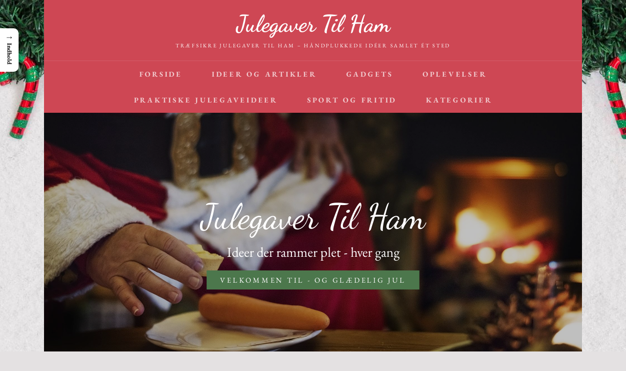

--- FILE ---
content_type: text/html; charset=UTF-8
request_url: https://julegavertilham.dk/
body_size: 14025
content:
<!DOCTYPE html>
<html lang="da-DK">
<head>
<meta charset="UTF-8">
<meta name="viewport" content="width=device-width, initial-scale=1">
<link rel="profile" href="https://gmpg.org/xfn/11">

<meta name='robots' content='index, follow, max-image-preview:large, max-snippet:-1, max-video-preview:-1' />

	<!-- This site is optimized with the Yoast SEO plugin v26.8 - https://yoast.com/product/yoast-seo-wordpress/ -->
	<title>Julegaver til Ham - Træfsikre, håndplukkede julegaveidéer</title>
	<meta name="description" content="Træfsikre julegaver til ham - håndplukkede idéer samlet ét sted. Find den perfekte gave til kæreste, mand og far: personlige gaver, gadgets og oplevelser." />
	<link rel="canonical" href="https://julegavertilham.dk/" />
	<link rel="next" href="https://julegavertilham.dk/page/2/" />
	<meta property="og:locale" content="da_DK" />
	<meta property="og:type" content="website" />
	<meta property="og:title" content="Julegaver til Ham" />
	<meta property="og:description" content="Træfsikre julegaver til ham - håndplukkede idéer samlet ét sted. Find den perfekte gave til kæreste, mand og far: personlige gaver, gadgets og oplevelser." />
	<meta property="og:url" content="https://julegavertilham.dk/" />
	<meta property="og:site_name" content="Julegaver til Ham" />
	<meta name="twitter:card" content="summary_large_image" />
	<script type="application/ld+json" class="yoast-schema-graph">{"@context":"https://schema.org","@graph":[{"@type":"CollectionPage","@id":"https://julegavertilham.dk/","url":"https://julegavertilham.dk/","name":"Julegaver til Ham - Træfsikre, håndplukkede julegaveidéer","isPartOf":{"@id":"https://julegavertilham.dk/#website"},"description":"Træfsikre julegaver til ham - håndplukkede idéer samlet ét sted. Find den perfekte gave til kæreste, mand og far: personlige gaver, gadgets og oplevelser.","breadcrumb":{"@id":"https://julegavertilham.dk/#breadcrumb"},"inLanguage":"da-DK"},{"@type":"BreadcrumbList","@id":"https://julegavertilham.dk/#breadcrumb","itemListElement":[{"@type":"ListItem","position":1,"name":"Julegavertilham.dk"}]},{"@type":"WebSite","@id":"https://julegavertilham.dk/#website","url":"https://julegavertilham.dk/","name":"Julegaver til Ham","description":"Træfsikre julegaver til ham - håndplukkede idéer samlet ét sted","potentialAction":[{"@type":"SearchAction","target":{"@type":"EntryPoint","urlTemplate":"https://julegavertilham.dk/?s={search_term_string}"},"query-input":{"@type":"PropertyValueSpecification","valueRequired":true,"valueName":"search_term_string"}}],"inLanguage":"da-DK"}]}</script>
	<!-- / Yoast SEO plugin. -->


<link rel="alternate" type="application/rss+xml" title="Julegaver til Ham &raquo; Feed" href="https://julegavertilham.dk/feed/" />
<link rel="alternate" type="application/rss+xml" title="Julegaver til Ham &raquo;-kommentar-feed" href="https://julegavertilham.dk/comments/feed/" />
<style id='wp-img-auto-sizes-contain-inline-css' type='text/css'>
img:is([sizes=auto i],[sizes^="auto," i]){contain-intrinsic-size:3000px 1500px}
/*# sourceURL=wp-img-auto-sizes-contain-inline-css */
</style>

<style id='wp-emoji-styles-inline-css' type='text/css'>

	img.wp-smiley, img.emoji {
		display: inline !important;
		border: none !important;
		box-shadow: none !important;
		height: 1em !important;
		width: 1em !important;
		margin: 0 0.07em !important;
		vertical-align: -0.1em !important;
		background: none !important;
		padding: 0 !important;
	}
/*# sourceURL=wp-emoji-styles-inline-css */
</style>
<link rel='stylesheet' id='wp-block-library-css' href='https://julegavertilham.dk/wp-includes/css/dist/block-library/style.min.css?ver=6.9' type='text/css' media='all' />
<style id='global-styles-inline-css' type='text/css'>
:root{--wp--preset--aspect-ratio--square: 1;--wp--preset--aspect-ratio--4-3: 4/3;--wp--preset--aspect-ratio--3-4: 3/4;--wp--preset--aspect-ratio--3-2: 3/2;--wp--preset--aspect-ratio--2-3: 2/3;--wp--preset--aspect-ratio--16-9: 16/9;--wp--preset--aspect-ratio--9-16: 9/16;--wp--preset--color--black: #000000;--wp--preset--color--cyan-bluish-gray: #abb8c3;--wp--preset--color--white: #ffffff;--wp--preset--color--pale-pink: #f78da7;--wp--preset--color--vivid-red: #cf2e2e;--wp--preset--color--luminous-vivid-orange: #ff6900;--wp--preset--color--luminous-vivid-amber: #fcb900;--wp--preset--color--light-green-cyan: #7bdcb5;--wp--preset--color--vivid-green-cyan: #00d084;--wp--preset--color--pale-cyan-blue: #8ed1fc;--wp--preset--color--vivid-cyan-blue: #0693e3;--wp--preset--color--vivid-purple: #9b51e0;--wp--preset--color--medium-black: #333333;--wp--preset--color--gray: #999999;--wp--preset--color--medium-gray: #666666;--wp--preset--color--light-gray: #f2f2f2;--wp--preset--gradient--vivid-cyan-blue-to-vivid-purple: linear-gradient(135deg,rgb(6,147,227) 0%,rgb(155,81,224) 100%);--wp--preset--gradient--light-green-cyan-to-vivid-green-cyan: linear-gradient(135deg,rgb(122,220,180) 0%,rgb(0,208,130) 100%);--wp--preset--gradient--luminous-vivid-amber-to-luminous-vivid-orange: linear-gradient(135deg,rgb(252,185,0) 0%,rgb(255,105,0) 100%);--wp--preset--gradient--luminous-vivid-orange-to-vivid-red: linear-gradient(135deg,rgb(255,105,0) 0%,rgb(207,46,46) 100%);--wp--preset--gradient--very-light-gray-to-cyan-bluish-gray: linear-gradient(135deg,rgb(238,238,238) 0%,rgb(169,184,195) 100%);--wp--preset--gradient--cool-to-warm-spectrum: linear-gradient(135deg,rgb(74,234,220) 0%,rgb(151,120,209) 20%,rgb(207,42,186) 40%,rgb(238,44,130) 60%,rgb(251,105,98) 80%,rgb(254,248,76) 100%);--wp--preset--gradient--blush-light-purple: linear-gradient(135deg,rgb(255,206,236) 0%,rgb(152,150,240) 100%);--wp--preset--gradient--blush-bordeaux: linear-gradient(135deg,rgb(254,205,165) 0%,rgb(254,45,45) 50%,rgb(107,0,62) 100%);--wp--preset--gradient--luminous-dusk: linear-gradient(135deg,rgb(255,203,112) 0%,rgb(199,81,192) 50%,rgb(65,88,208) 100%);--wp--preset--gradient--pale-ocean: linear-gradient(135deg,rgb(255,245,203) 0%,rgb(182,227,212) 50%,rgb(51,167,181) 100%);--wp--preset--gradient--electric-grass: linear-gradient(135deg,rgb(202,248,128) 0%,rgb(113,206,126) 100%);--wp--preset--gradient--midnight: linear-gradient(135deg,rgb(2,3,129) 0%,rgb(40,116,252) 100%);--wp--preset--font-size--small: 14px;--wp--preset--font-size--medium: 20px;--wp--preset--font-size--large: 30px;--wp--preset--font-size--x-large: 42px;--wp--preset--font-size--normal: 17px;--wp--preset--font-size--huge: 40px;--wp--preset--spacing--20: 0.44rem;--wp--preset--spacing--30: 0.67rem;--wp--preset--spacing--40: 1rem;--wp--preset--spacing--50: 1.5rem;--wp--preset--spacing--60: 2.25rem;--wp--preset--spacing--70: 3.38rem;--wp--preset--spacing--80: 5.06rem;--wp--preset--shadow--natural: 6px 6px 9px rgba(0, 0, 0, 0.2);--wp--preset--shadow--deep: 12px 12px 50px rgba(0, 0, 0, 0.4);--wp--preset--shadow--sharp: 6px 6px 0px rgba(0, 0, 0, 0.2);--wp--preset--shadow--outlined: 6px 6px 0px -3px rgb(255, 255, 255), 6px 6px rgb(0, 0, 0);--wp--preset--shadow--crisp: 6px 6px 0px rgb(0, 0, 0);}:where(.is-layout-flex){gap: 0.5em;}:where(.is-layout-grid){gap: 0.5em;}body .is-layout-flex{display: flex;}.is-layout-flex{flex-wrap: wrap;align-items: center;}.is-layout-flex > :is(*, div){margin: 0;}body .is-layout-grid{display: grid;}.is-layout-grid > :is(*, div){margin: 0;}:where(.wp-block-columns.is-layout-flex){gap: 2em;}:where(.wp-block-columns.is-layout-grid){gap: 2em;}:where(.wp-block-post-template.is-layout-flex){gap: 1.25em;}:where(.wp-block-post-template.is-layout-grid){gap: 1.25em;}.has-black-color{color: var(--wp--preset--color--black) !important;}.has-cyan-bluish-gray-color{color: var(--wp--preset--color--cyan-bluish-gray) !important;}.has-white-color{color: var(--wp--preset--color--white) !important;}.has-pale-pink-color{color: var(--wp--preset--color--pale-pink) !important;}.has-vivid-red-color{color: var(--wp--preset--color--vivid-red) !important;}.has-luminous-vivid-orange-color{color: var(--wp--preset--color--luminous-vivid-orange) !important;}.has-luminous-vivid-amber-color{color: var(--wp--preset--color--luminous-vivid-amber) !important;}.has-light-green-cyan-color{color: var(--wp--preset--color--light-green-cyan) !important;}.has-vivid-green-cyan-color{color: var(--wp--preset--color--vivid-green-cyan) !important;}.has-pale-cyan-blue-color{color: var(--wp--preset--color--pale-cyan-blue) !important;}.has-vivid-cyan-blue-color{color: var(--wp--preset--color--vivid-cyan-blue) !important;}.has-vivid-purple-color{color: var(--wp--preset--color--vivid-purple) !important;}.has-black-background-color{background-color: var(--wp--preset--color--black) !important;}.has-cyan-bluish-gray-background-color{background-color: var(--wp--preset--color--cyan-bluish-gray) !important;}.has-white-background-color{background-color: var(--wp--preset--color--white) !important;}.has-pale-pink-background-color{background-color: var(--wp--preset--color--pale-pink) !important;}.has-vivid-red-background-color{background-color: var(--wp--preset--color--vivid-red) !important;}.has-luminous-vivid-orange-background-color{background-color: var(--wp--preset--color--luminous-vivid-orange) !important;}.has-luminous-vivid-amber-background-color{background-color: var(--wp--preset--color--luminous-vivid-amber) !important;}.has-light-green-cyan-background-color{background-color: var(--wp--preset--color--light-green-cyan) !important;}.has-vivid-green-cyan-background-color{background-color: var(--wp--preset--color--vivid-green-cyan) !important;}.has-pale-cyan-blue-background-color{background-color: var(--wp--preset--color--pale-cyan-blue) !important;}.has-vivid-cyan-blue-background-color{background-color: var(--wp--preset--color--vivid-cyan-blue) !important;}.has-vivid-purple-background-color{background-color: var(--wp--preset--color--vivid-purple) !important;}.has-black-border-color{border-color: var(--wp--preset--color--black) !important;}.has-cyan-bluish-gray-border-color{border-color: var(--wp--preset--color--cyan-bluish-gray) !important;}.has-white-border-color{border-color: var(--wp--preset--color--white) !important;}.has-pale-pink-border-color{border-color: var(--wp--preset--color--pale-pink) !important;}.has-vivid-red-border-color{border-color: var(--wp--preset--color--vivid-red) !important;}.has-luminous-vivid-orange-border-color{border-color: var(--wp--preset--color--luminous-vivid-orange) !important;}.has-luminous-vivid-amber-border-color{border-color: var(--wp--preset--color--luminous-vivid-amber) !important;}.has-light-green-cyan-border-color{border-color: var(--wp--preset--color--light-green-cyan) !important;}.has-vivid-green-cyan-border-color{border-color: var(--wp--preset--color--vivid-green-cyan) !important;}.has-pale-cyan-blue-border-color{border-color: var(--wp--preset--color--pale-cyan-blue) !important;}.has-vivid-cyan-blue-border-color{border-color: var(--wp--preset--color--vivid-cyan-blue) !important;}.has-vivid-purple-border-color{border-color: var(--wp--preset--color--vivid-purple) !important;}.has-vivid-cyan-blue-to-vivid-purple-gradient-background{background: var(--wp--preset--gradient--vivid-cyan-blue-to-vivid-purple) !important;}.has-light-green-cyan-to-vivid-green-cyan-gradient-background{background: var(--wp--preset--gradient--light-green-cyan-to-vivid-green-cyan) !important;}.has-luminous-vivid-amber-to-luminous-vivid-orange-gradient-background{background: var(--wp--preset--gradient--luminous-vivid-amber-to-luminous-vivid-orange) !important;}.has-luminous-vivid-orange-to-vivid-red-gradient-background{background: var(--wp--preset--gradient--luminous-vivid-orange-to-vivid-red) !important;}.has-very-light-gray-to-cyan-bluish-gray-gradient-background{background: var(--wp--preset--gradient--very-light-gray-to-cyan-bluish-gray) !important;}.has-cool-to-warm-spectrum-gradient-background{background: var(--wp--preset--gradient--cool-to-warm-spectrum) !important;}.has-blush-light-purple-gradient-background{background: var(--wp--preset--gradient--blush-light-purple) !important;}.has-blush-bordeaux-gradient-background{background: var(--wp--preset--gradient--blush-bordeaux) !important;}.has-luminous-dusk-gradient-background{background: var(--wp--preset--gradient--luminous-dusk) !important;}.has-pale-ocean-gradient-background{background: var(--wp--preset--gradient--pale-ocean) !important;}.has-electric-grass-gradient-background{background: var(--wp--preset--gradient--electric-grass) !important;}.has-midnight-gradient-background{background: var(--wp--preset--gradient--midnight) !important;}.has-small-font-size{font-size: var(--wp--preset--font-size--small) !important;}.has-medium-font-size{font-size: var(--wp--preset--font-size--medium) !important;}.has-large-font-size{font-size: var(--wp--preset--font-size--large) !important;}.has-x-large-font-size{font-size: var(--wp--preset--font-size--x-large) !important;}
/*# sourceURL=global-styles-inline-css */
</style>

<style id='classic-theme-styles-inline-css' type='text/css'>
/*! This file is auto-generated */
.wp-block-button__link{color:#fff;background-color:#32373c;border-radius:9999px;box-shadow:none;text-decoration:none;padding:calc(.667em + 2px) calc(1.333em + 2px);font-size:1.125em}.wp-block-file__button{background:#32373c;color:#fff;text-decoration:none}
/*# sourceURL=/wp-includes/css/classic-themes.min.css */
</style>
<link rel='stylesheet' id='bggd-sponsored-links-css' href='https://julegavertilham.dk/wp-content/plugins/bggd-sponsored-links/assets/style.css?ver=1.0.0' type='text/css' media='all' />
<style id='ez-toc-sticky-style-inline-css' type='text/css'>
#ez-toc-sticky-container{background:0 0;border:1px solid #aaa;border-radius:4px;display:table;margin-bottom:1em;padding:10px;position:relative;width:auto}div.ez-toc-sticky-widget-container{padding:0;position:relative}#ez-toc-sticky-container.ez-toc-sticky-light-blue{background:#edf6ff}#ez-toc-sticky-container.ez-toc-sticky-white{background:#fff}#ez-toc-sticky-container.ez-toc-sticky-black{background:#000}#ez-toc-sticky-container.ez-toc-sticky-transparent{background:none}div.ez-toc-sticky-widget-container ul{display:block}div.ez-toc-sticky-widget-container li{border:none;padding:0}div.ez-toc-sticky-widget-container ul.ez-toc-sticky-list{padding:10px}#ez-toc-sticky-container ul ul,.ez-toc div.ez-toc-sticky-widget-container ul ul{margin-left:1.5em}#ez-toc-sticky-container li,#ez-toc-sticky-container ul{padding:0}#ez-toc-sticky-container li,#ez-toc-sticky-container ul,#ez-toc-sticky-container ul li,div.ez-toc-sticky-widget-container,div.ez-toc-sticky-widget-container li{background:0 0;list-style:none;line-height:1.6;margin:0;overflow:hidden;z-index:1}#ez-toc-sticky-container p.ez-toc-sticky-title{text-align:left;line-height:1.45;margin:0;padding:0}.ez-toc-sticky-title-container{display:table;width:100%}.ez-toc-sticky-title,.ez-toc-sticky-title-toggle{display:table-cell;text-align:left;vertical-align:middle}#ez-toc-sticky-container.ez-toc-sticky-black a,#ez-toc-sticky-container.ez-toc-sticky-black a:visited,#ez-toc-sticky-container.ez-toc-sticky-black p.ez-toc-sticky-title{color:#fff}#ez-toc-sticky-container div.ez-toc-sticky-title-container+ul.ez-toc-sticky-list{margin-top:1em}.ez-toc-sticky-wrap-left{float:left;margin-right:10px}.ez-toc-sticky-wrap-right{float:right;margin-left:10px}.ez-toc-sticky-wrap-center{margin:0 auto}#ez-toc-sticky-container a{color:#444;box-shadow:none;text-decoration:none;text-shadow:none;display:inline-flex;align-items:stretch;flex-wrap:nowrap}#ez-toc-sticky-container a:visited{color:#9f9f9f}#ez-toc-sticky-container a:hover{text-decoration:underline}#ez-toc-sticky-container a.ez-toc-sticky-toggle{color:#444}.ez-toc-sticky-widget-container ul.ez-toc-sticky-list li::before{content:' ';position:absolute;left:0;right:0;height:30px;line-height:30px;z-index:-1}.ez-toc-sticky-widget-container ul.ez-toc-sticky-list li.active{background-color:#ededed;height:auto!important}.ez-toc-sticky-widget-container li.active>a{font-weight:900}.ez-toc-sticky-btn{display:inline-block;padding:6px 12px;margin-bottom:0;font-size:14px;font-weight:400;line-height:1.428571429;text-align:center;white-space:nowrap;vertical-align:middle;cursor:pointer;background-image:none;border:1px solid transparent;border-radius:4px;-webkit-user-select:none;-moz-user-select:none;-ms-user-select:none;-o-user-select:none;user-select:none}.ez-toc-sticky-btn:focus{outline:#333 dotted thin;outline:-webkit-focus-ring-color auto 5px;outline-offset:-2px}.ez-toc-sticky-btn:focus,.ez-toc-sticky-btn:hover{color:#333;text-decoration:none}.ez-toc-sticky-btn.active,.ez-toc-sticky-btn:active{background-image:none;outline:0;-webkit-box-shadow:inset 0 3px 5px rgba(0,0,0,.125);box-shadow:inset 0 3px 5px rgba(0,0,0,.125)}.ez-toc-sticky-btn-default{color:#333;background-color:#fff;-webkit-box-shadow:inset 0 1px 0 rgba(255,255,255,.15),0 1px 1px rgba(0,0,0,.075);box-shadow:inset 0 1px 0 rgba(255,255,255,.15),0 1px 1px rgba(0,0,0,.075);text-shadow:0 1px 0 #fff;background-image:-webkit-gradient(linear,left 0,left 100%,from(#fff),to(#e0e0e0));background-image:-webkit-linear-gradient(top,#fff 0,#e0e0e0 100%);background-image:-moz-linear-gradient(top,#fff 0,#e0e0e0 100%);background-image:linear-gradient(to bottom,#fff 0,#e0e0e0 100%);background-repeat:repeat-x;border-color:#ccc}.ez-toc-sticky-btn-default.active,.ez-toc-sticky-btn-default:active,.ez-toc-sticky-btn-default:focus,.ez-toc-sticky-btn-default:hover{color:#333;background-color:#ebebeb;border-color:#adadad}.ez-toc-sticky-btn-default.active,.ez-toc-sticky-btn-default:active{background-image:none;background-color:#e0e0e0;border-color:#dbdbdb}.ez-toc-sticky-btn-sm,.ez-toc-sticky-btn-xs{padding:5px 10px;font-size:12px;line-height:1.5;border-radius:3px}.ez-toc-sticky-btn-xs{padding:1px 5px}.ez-toc-sticky-btn-default:active{-webkit-box-shadow:inset 0 3px 5px rgba(0,0,0,.125);box-shadow:inset 0 3px 5px rgba(0,0,0,.125)}.btn.active,.ez-toc-sticky-btn:active{background-image:none}.ez-toc-sticky-btn-default:focus,.ez-toc-sticky-btn-default:hover{background-color:#e0e0e0;background-position:0 -15px}.ez-toc-sticky-pull-right{float:right!important;margin-left:10px}.ez-toc-sticky-glyphicon{position:relative;top:1px;display:inline-block;font-family:'Glyphicons Halflings';-webkit-font-smoothing:antialiased;font-style:normal;font-weight:400;line-height:1;-moz-osx-font-smoothing:grayscale}.ez-toc-sticky-glyphicon:empty{width:1em}.ez-toc-sticky-toggle i.ez-toc-sticky-glyphicon,label.cssicon .ez-toc-sticky-glyphicon:empty{font-size:16px;margin-left:2px}#ez-toc-sticky-container input{position:absolute;left:-999em}#ez-toc-sticky-container input[type=checkbox]:checked+nav{opacity:0;max-height:0;border:none;display:none}#ez-toc-sticky-container label{float:right;position:relative;left:10px;font-size:16px;background:#f9efef;padding:0 4px 0 5px;border:1px solid #999191;border-radius:5px;cursor:pointer}div#ez-toc-sticky-container p.ez-toc-sticky-title{display:contents}div#ez-toc-sticky-container{padding-right:20px}label.cssiconcheckbox{display:none}.ez-toc-sticky-widget-container ul li a{padding-left:10px}.ez-toc-sticky-toggle-direction {direction: ltr;}.ez-toc-sticky-toggle-counter ul{counter-reset: item ;}.ez-toc-sticky-toggle-counter nav ul li a::before {content: counters(item, '.', decimal) '. ';display: inline-block;counter-increment: item;flex-grow: 0;flex-shrink: 0;margin-right: .2em; float: left; }.ez-toc-sticky-fixed{position: fixed;top: 0;left: 0;z-index: 999999;width: auto;max-width: 100%;} .ez-toc-sticky-fixed .ez-toc-sidebar {position: relative;top: auto;width: auto;;box-shadow: 1px 1px 10px 3px rgb(0 0 0 / 20%);box-sizing: border-box;padding: 20px 30px;background: #fff;margin-left: 0 !important; height: 100vh; overflow-y: auto;overflow-x: hidden;} .ez-toc-sticky-fixed .ez-toc-sidebar #ez-toc-sticky-container { padding: 0px;border: none;margin-bottom: 0;margin-top: 65px;} #ez-toc-sticky-container a { color: #000;} .ez-toc-sticky-fixed .ez-toc-sidebar .ez-toc-sticky-title-container {border-bottom-color: #EEEEEE;background-color: #fff;padding:15px;border-bottom: 1px solid #e5e5e5;width: 100%;position: absolute;height: auto;top: 0;left: 0;z-index: 99999999;} .ez-toc-sticky-fixed .ez-toc-sidebar .ez-toc-sticky-title-container .ez-toc-sticky-title {font-weight: 600;font-size: 18px;color: #111;} .ez-toc-sticky-fixed .ez-toc-close-icon {-webkit-appearance: none;padding: 0;cursor: pointer;background: 0 0;border: 0;float: right;font-size: 30px;font-weight: 600;line-height: 1;position: relative;color: #111;top: -2px;text-decoration: none;} .ez-toc-open-icon {position: fixed;left: 0px;top:8%;text-decoration: none;font-weight: bold;padding: 5px 10px 15px 10px;box-shadow: 1px -5px 10px 5px rgb(0 0 0 / 10%);background-color: #fff;color:#111;display: inline-grid;line-height: 1.4;border-radius: 0px 10px 10px 0px;z-index: 999999;} .ez-toc-sticky-fixed.hide {-webkit-transition: opacity 0.3s linear, left 0.3s cubic-bezier(0.4, 0, 1, 1);-ms-transition: opacity 0.3s linear, left 0.3s cubic-bezier(0.4, 0, 1, 1);-o-transition: opacity 0.3s linear, left 0.3s cubic-bezier(0.4, 0, 1, 1);transition: opacity 0.3s linear, left 0.3s cubic-bezier(0.4, 0, 1, 1);left: -100%;} .ez-toc-sticky-fixed.show {-webkit-transition: left 0.3s linear, left 0.3s easy-out;-moz-transition: left 0.3s linear;-o-transition: left 0.3s linear;transition: left 0.3s linear;left: 0;} .ez-toc-open-icon span.arrow { font-size: 18px; } .ez-toc-open-icon span.text {font-size: 13px;writing-mode: vertical-rl;text-orientation: mixed;} @media screen  and (max-device-width: 640px) {.ez-toc-sticky-fixed .ez-toc-sidebar {min-width: auto;} .ez-toc-sticky-fixed .ez-toc-sidebar.show { padding-top: 35px; } .ez-toc-sticky-fixed .ez-toc-sidebar #ez-toc-sticky-container { min-width: 100%; } }
/*# sourceURL=ez-toc-sticky-style-inline-css */
</style>
<link rel='stylesheet' id='fotografie-style-css' href='https://julegavertilham.dk/wp-content/themes/fotografie/style.css?ver=6.9' type='text/css' media='all' />
<link rel='stylesheet' id='snowflakes-style-css' href='https://julegavertilham.dk/wp-content/themes/snowflakes/style.css?ver=20260121-00937' type='text/css' media='all' />
<link rel='stylesheet' id='fotografie-fonts-css' href='https://julegavertilham.dk/wp-content/fonts/c23486341d7ecfe9d23029d17cfbbe0b.css' type='text/css' media='all' />
<link rel='stylesheet' id='fontawesome-css' href='https://julegavertilham.dk/wp-content/themes/fotografie/assets/css/font-awesome/css/all.min.css?ver=6.7.2' type='text/css' media='all' />
<link rel='stylesheet' id='fotografie-block-style-css' href='https://julegavertilham.dk/wp-content/themes/fotografie/assets/css/blocks.css?ver=1.0' type='text/css' media='all' />
<script type="text/javascript" src="https://julegavertilham.dk/wp-includes/js/jquery/jquery.min.js?ver=3.7.1" id="jquery-core-js"></script>
<script type="text/javascript" src="https://julegavertilham.dk/wp-includes/js/jquery/jquery-migrate.min.js?ver=3.4.1" id="jquery-migrate-js"></script>
<link rel="https://api.w.org/" href="https://julegavertilham.dk/wp-json/" /><link rel="EditURI" type="application/rsd+xml" title="RSD" href="https://julegavertilham.dk/xmlrpc.php?rsd" />
<meta name="generator" content="WordPress 6.9" />
<style type="text/css">.recentcomments a{display:inline !important;padding:0 !important;margin:0 !important;}</style><style type="text/css" id="custom-background-css">
body.custom-background { background-image: url("https://julegavertilham.dk/wp-content/themes/snowflakes/assets/images/background.jpg"); background-position: left top; background-size: auto; background-repeat: no-repeat; background-attachment: scroll; }
</style>
	</head>

<body data-rsssl=1 class="home blog custom-background wp-embed-responsive wp-theme-fotografie wp-child-theme-snowflakes group-blog hfeed boxed-layout no-sidebar">


<div id="page" class="site">
	<div class="site-inner">
		<a class="skip-link screen-reader-text" href="#content">Skip to content</a>

		<header id="masthead" class="site-header" role="banner">

			<div class="site-header-main">

				
	<div class="site-branding">
		<div class="wrapper">
						<div id="site-details">
									<h1 class="site-title"><a href="https://julegavertilham.dk/" rel="home">Julegaver til Ham</a></h1>
								<h2 class="site-description">Træfsikre julegaver til ham &#8211; håndplukkede idéer samlet ét sted</h2>
			</div><!-- #site-details -->
		</div><!-- .wrapper -->
	</div><!-- .site-branding -->

					<div class="menu-toggle-wrapper">
		<button id="menu-toggle" class="menu-toggle" aria-controls="top-menu" aria-expanded="false"></span><span class="menu-label">Menu</span></button>
	</div><!-- .menu-toggle-wrapper -->
	<div id="site-header-menu" class="site-header-menu">
		<div class="wrapper">
			
				<nav id="site-navigation" class="main-navigation" role="navigation" aria-label="Primary Menu">
					<ul id="primary-menu" class="menu nav-menu"><li id="menu-item-316" class="menu-item menu-item-type-custom menu-item-object-custom current-menu-item current_page_item menu-item-316"><a href="/" aria-current="page">Forside</a></li>
<li id="menu-item-317" class="menu-item menu-item-type-custom menu-item-object-custom menu-item-317"><a href="/ideer-og-artikler/">Ideer og Artikler</a></li>
<li id="menu-item-318" class="menu-item menu-item-type-custom menu-item-object-custom menu-item-318"><a href="/gadgets/">Gadgets</a></li>
<li id="menu-item-319" class="menu-item menu-item-type-custom menu-item-object-custom menu-item-319"><a href="/oplevelser/">Oplevelser</a></li>
<li id="menu-item-320" class="menu-item menu-item-type-custom menu-item-object-custom menu-item-320"><a href="/praktiske-julegaveideer/">Praktiske julegaveideer</a></li>
<li id="menu-item-321" class="menu-item menu-item-type-custom menu-item-object-custom menu-item-321"><a href="/sport-og-fritid/">Sport og Fritid</a></li>
<li id="menu-item-322" class="menu-item menu-item-type-custom menu-item-object-custom menu-item-322"><a href="#">Kategorier</a></li>
</ul>
			
				<div class="mobile-search-wrapper">
					

<form role="search" method="get" class="search-form" action="https://julegavertilham.dk/">
	<label>
		<span class="screen-reader-text">Search for:</span>

		<input type="search" class="search-field" placeholder="Enter keyword&hellip;" value="" name="s" />
	</label>

	<button type="submit" class="search-submit"><span class="search-button-text">Search</span></button>
</form>
				</div><!-- .search-wrapper -->

			</nav><!-- .main-navigation -->
		</div><!-- .wrapper -->
	</div><!-- .site-header-menu -->

			</div><!-- .site-header-main -->

				<div class="custom-header">
		<div class="custom-header-media">
			<div id="wp-custom-header" class="wp-custom-header"><img src="https://julegavertilham.dk/wp-content/themes/snowflakes/assets/images/header.jpg" width="1920" height="980" alt="" decoding="async" fetchpriority="high" /></div>
						<div class="custom-header-content section header-media-section">
				<div class="custom-header-content-wrapper">
											<h2 class="entry-title section-title">Julegaver til ham</h2>
					
					<p class="site-header-text">Ideer der rammer plet - hver gang
					<span class="header-button"><a href="#" target="_self" class="button">Velkommen til - og glædelig jul<span class="screen-reader-text">Julegaver til ham</span></a></span>
				</div><!-- .custom-header-content-wrapper -->
			</div>
				</div><!-- .custom-header-media -->
	</div><!-- .custom-header -->

		</header>

		
		
		
		
		<div id="content" class="site-content">
	<div id="primary" class="content-area">
		<main id="main" class="site-main" role="main">

							<header class="blog-section-headline">
					<div class="page-title-wrapper">
						<h2 class="page-title">Seneste Gaveideer</h2>
					</div><!-- .page-title-wrapper -->
				</header>
			
			<div id="infinite-post-wrap" class="post-archive">

								
					
<article id="post-435 post-435" class="post-435 post type-post status-publish format-standard has-post-thumbnail hentry category-oplevelser">

		<div class="post-thumbnail" style="background-image: url( 'https://julegavertilham.dk/wp-content/uploads/7-saunagusoplevelser-paa-sjaelland-til-ham-533x533.webp' )">
		<a class="cover-link" href="https://julegavertilham.dk/7-saunagusoplevelser-paa-sjaelland-til-ham/"></a>
	</div>


	<div class="entry-container content-right">
		<div class="post-wrapper">
			<header class="entry-header">
				<h2 class="entry-title"><a href="https://julegavertilham.dk/7-saunagusoplevelser-paa-sjaelland-til-ham/" rel="bookmark">7 saunagusoplevelser på Sjælland til ham</a></h2>			</header>

			<div class="entry-summary">
				<p>Knitrende varme, brusende kolde dyp og duftende skyer af æteriske olier. Hvis han elsker kombinationen af forkælelse, frisk luft og en snert af vildmand, er en saunagusoplevelse på Sjælland den perfekte julegave. Her smelter nordisk natur, byens puls og velvære sammen i unikke ritualer, der &hellip; <a href="https://julegavertilham.dk/7-saunagusoplevelser-paa-sjaelland-til-ham/" class="more-link"><span>Læs mere<span class="screen-reader-text">7 saunagusoplevelser på Sjælland til ham</span></span></a></p>
			</div><!-- .entry-summary -->

							
<footer class="entry-meta">
	<span class="posted-on"><span class="screen-reader-text">Posted on</span> <time class="entry-date published updated" datetime="2026-01-21T04:00:00+00:00">januar 21, 2026</time></span><span class="byline"><span class="screen-reader-text">by </span><span class="author vcard"><a class="url fn n" href="https://julegavertilham.dk/author/"></a></span></span></footer><!-- .entry-meta -->
					</div><!-- .post-wrapper -->
	</div><!-- .entry-container -->
</article><!-- #post-435 -->

				
					
<article id="post-471 post-471" class="post-471 post type-post status-publish format-standard has-post-thumbnail hentry category-gadgets">

		<div class="post-thumbnail" style="background-image: url( 'https://julegavertilham.dk/wp-content/uploads/hvilke-smarte-bluetooth-noeglefindere-virker-med-android-533x533.webp' )">
		<a class="cover-link" href="https://julegavertilham.dk/hvilke-smarte-bluetooth-noeglefindere-virker-med-android/"></a>
	</div>


	<div class="entry-container content-right">
		<div class="post-wrapper">
			<header class="entry-header">
				<h2 class="entry-title"><a href="https://julegavertilham.dk/hvilke-smarte-bluetooth-noeglefindere-virker-med-android/" rel="bookmark">Hvilke smarte Bluetooth-nøglefindere virker med Android?</a></h2>			</header>

			<div class="entry-summary">
				<p>Nøglerne væk &#8211; igen? Hvis du er Android-bruger, kender du sikkert den paniske lommen-og-taskerutine, når døren skal låses, men nøglerne er pist forsvundet. Heldigvis er vi kommet langt fra den gamle nøglesnor; moderne Bluetooth-nøglefindere kan få din telefon til at ringe dine nøgler op, vise &hellip; <a href="https://julegavertilham.dk/hvilke-smarte-bluetooth-noeglefindere-virker-med-android/" class="more-link"><span>Læs mere<span class="screen-reader-text">Hvilke smarte Bluetooth-nøglefindere virker med Android?</span></span></a></p>
			</div><!-- .entry-summary -->

							
<footer class="entry-meta">
	<span class="posted-on"><span class="screen-reader-text">Posted on</span> <time class="entry-date published updated" datetime="2026-01-19T04:00:00+00:00">januar 19, 2026</time></span><span class="byline"><span class="screen-reader-text">by </span><span class="author vcard"><a class="url fn n" href="https://julegavertilham.dk/author/"></a></span></span></footer><!-- .entry-meta -->
					</div><!-- .post-wrapper -->
	</div><!-- .entry-container -->
</article><!-- #post-471 -->

				
					
<article id="post-473 post-473" class="post-473 post type-post status-publish format-standard has-post-thumbnail hentry category-gadgets">

		<div class="post-thumbnail" style="background-image: url( 'https://julegavertilham.dk/wp-content/uploads/7-magsafe-bilopladere-der-holder-fast-over-bump-533x533.webp' )">
		<a class="cover-link" href="https://julegavertilham.dk/7-magsafe-bilopladere-der-holder-fast-over-bump/"></a>
	</div>


	<div class="entry-container content-right">
		<div class="post-wrapper">
			<header class="entry-header">
				<h2 class="entry-title"><a href="https://julegavertilham.dk/7-magsafe-bilopladere-der-holder-fast-over-bump/" rel="bookmark">7 MagSafe-bilopladere, der holder fast over bump</a></h2>			</header>

			<div class="entry-summary">
				<p>Morgentrafik. Hastige sving. En slag-hulleret vej gennem industrikvarteret. Én uventet bump &#8211; og der røg telefonen endnu en gang ned mellem sædet og midterkonsollen. Kender du (eller manden i dit liv) scenariet? Så er det på tide at opgradere til en MagSafe-oplader, der nægter at &hellip; <a href="https://julegavertilham.dk/7-magsafe-bilopladere-der-holder-fast-over-bump/" class="more-link"><span>Læs mere<span class="screen-reader-text">7 MagSafe-bilopladere, der holder fast over bump</span></span></a></p>
			</div><!-- .entry-summary -->

							
<footer class="entry-meta">
	<span class="posted-on"><span class="screen-reader-text">Posted on</span> <time class="entry-date published updated" datetime="2026-01-18T04:00:00+00:00">januar 18, 2026</time></span><span class="byline"><span class="screen-reader-text">by </span><span class="author vcard"><a class="url fn n" href="https://julegavertilham.dk/author/"></a></span></span></footer><!-- .entry-meta -->
					</div><!-- .post-wrapper -->
	</div><!-- .entry-container -->
</article><!-- #post-473 -->

				
					
<article id="post-448 post-448" class="post-448 post type-post status-publish format-standard has-post-thumbnail hentry category-praktiske-julegaveideer">

		<div class="post-thumbnail" style="background-image: url( 'https://julegavertilham.dk/wp-content/uploads/skoposer-til-rejsen-saadan-beskytter-du-toejet-i-tasken-533x533.webp' )">
		<a class="cover-link" href="https://julegavertilham.dk/skoposer-til-rejsen-saadan-beskytter-du-toejet-i-tasken/"></a>
	</div>


	<div class="entry-container content-right">
		<div class="post-wrapper">
			<header class="entry-header">
				<h2 class="entry-title"><a href="https://julegavertilham.dk/skoposer-til-rejsen-saadan-beskytter-du-toejet-i-tasken/" rel="bookmark">Skoposer til rejsen: sådan beskytter du tøjet i tasken</a></h2>			</header>

			<div class="entry-summary">
				<p>Snavsede såler, fugtige løbesko og uønsket lugt &#8211; få ting kan ødelægge en pakkeliste hurtigere end sko, der gnubber sig op ad nystrøget skjorter og julefint strik. Har du prøvet at grave dybt i weekendtasken efter et par rene sokker, blot for at finde dem &hellip; <a href="https://julegavertilham.dk/skoposer-til-rejsen-saadan-beskytter-du-toejet-i-tasken/" class="more-link"><span>Læs mere<span class="screen-reader-text">Skoposer til rejsen: sådan beskytter du tøjet i tasken</span></span></a></p>
			</div><!-- .entry-summary -->

							
<footer class="entry-meta">
	<span class="posted-on"><span class="screen-reader-text">Posted on</span> <time class="entry-date published updated" datetime="2026-01-17T04:00:00+00:00">januar 17, 2026</time></span><span class="byline"><span class="screen-reader-text">by </span><span class="author vcard"><a class="url fn n" href="https://julegavertilham.dk/author/"></a></span></span></footer><!-- .entry-meta -->
					</div><!-- .post-wrapper -->
	</div><!-- .entry-container -->
</article><!-- #post-448 -->

				
					
<article id="post-485 post-485" class="post-485 post type-post status-publish format-standard has-post-thumbnail hentry category-praktiske-julegaveideer">

		<div class="post-thumbnail" style="background-image: url( 'https://julegavertilham.dk/wp-content/uploads/8-pasomslag-i-laeder-med-plads-til-boardingkort-533x533.webp' )">
		<a class="cover-link" href="https://julegavertilham.dk/8-pasomslag-i-laeder-med-plads-til-boardingkort/"></a>
	</div>


	<div class="entry-container content-right">
		<div class="post-wrapper">
			<header class="entry-header">
				<h2 class="entry-title"><a href="https://julegavertilham.dk/8-pasomslag-i-laeder-med-plads-til-boardingkort/" rel="bookmark">8 pasomslag i læder med plads til boardingkort</a></h2>			</header>

			<div class="entry-summary">
				<p>Han står dér i check-in køen, roder febrilsk i lommen efter pas og boardingkort, mens du allerede har fundet pladserne i loungen… Lyder scenariet bekendt? Så er det måske i år, du skal give ham julegaven, der forvandler rejsekaos til first-class overblik: et elegant pasomslag &hellip; <a href="https://julegavertilham.dk/8-pasomslag-i-laeder-med-plads-til-boardingkort/" class="more-link"><span>Læs mere<span class="screen-reader-text">8 pasomslag i læder med plads til boardingkort</span></span></a></p>
			</div><!-- .entry-summary -->

							
<footer class="entry-meta">
	<span class="posted-on"><span class="screen-reader-text">Posted on</span> <time class="entry-date published updated" datetime="2026-01-17T04:00:00+00:00">januar 17, 2026</time></span><span class="byline"><span class="screen-reader-text">by </span><span class="author vcard"><a class="url fn n" href="https://julegavertilham.dk/author/"></a></span></span></footer><!-- .entry-meta -->
					</div><!-- .post-wrapper -->
	</div><!-- .entry-container -->
</article><!-- #post-485 -->

				
					
<article id="post-433 post-433" class="post-433 post type-post status-publish format-standard has-post-thumbnail hentry category-oplevelser">

		<div class="post-thumbnail" style="background-image: url( 'https://julegavertilham.dk/wp-content/uploads/kan-man-give-en-vinsmagning-i-odense-i-julegave-til-ham-533x533.webp' )">
		<a class="cover-link" href="https://julegavertilham.dk/kan-man-give-en-vinsmagning-i-odense-i-julegave-til-ham/"></a>
	</div>


	<div class="entry-container content-right">
		<div class="post-wrapper">
			<header class="entry-header">
				<h2 class="entry-title"><a href="https://julegavertilham.dk/kan-man-give-en-vinsmagning-i-odense-i-julegave-til-ham/" rel="bookmark">Kan man give en vinsmagning i Odense i julegave til ham?</a></h2>			</header>

			<div class="entry-summary">
				<p>Julen nærmer sig, og du står måske med den evige udfordring: Hvad giver man manden, der har alt-eller i hvert fald siger, at han ikke ønsker sig noget? Glem strømperne, drop endnu et multitool og parkér idéen om den kedelige gavekurv. I hjertet af Fyn &hellip; <a href="https://julegavertilham.dk/kan-man-give-en-vinsmagning-i-odense-i-julegave-til-ham/" class="more-link"><span>Læs mere<span class="screen-reader-text">Kan man give en vinsmagning i Odense i julegave til ham?</span></span></a></p>
			</div><!-- .entry-summary -->

							
<footer class="entry-meta">
	<span class="posted-on"><span class="screen-reader-text">Posted on</span> <time class="entry-date published updated" datetime="2026-01-16T04:00:00+00:00">januar 16, 2026</time></span><span class="byline"><span class="screen-reader-text">by </span><span class="author vcard"><a class="url fn n" href="https://julegavertilham.dk/author/"></a></span></span></footer><!-- .entry-meta -->
					</div><!-- .post-wrapper -->
	</div><!-- .entry-container -->
</article><!-- #post-433 -->

				
					
<article id="post-437 post-437" class="post-437 post type-post status-publish format-standard has-post-thumbnail hentry category-oplevelser">

		<div class="post-thumbnail" style="background-image: url( 'https://julegavertilham.dk/wp-content/uploads/8-saerlige-vinterbadesteder-i-danmark-til-ham-533x533.webp' )">
		<a class="cover-link" href="https://julegavertilham.dk/8-saerlige-vinterbadesteder-i-danmark-til-ham/"></a>
	</div>


	<div class="entry-container content-right">
		<div class="post-wrapper">
			<header class="entry-header">
				<h2 class="entry-title"><a href="https://julegavertilham.dk/8-saerlige-vinterbadesteder-i-danmark-til-ham/" rel="bookmark">8 særlige vinterbadesteder i Danmark til ham</a></h2>			</header>

			<div class="entry-summary">
				<p>Knitrende frost i luften, dampende ånde og et iskoldt sus gennem kroppen. Vinterbadning er blevet den ultimative kickstarter for mænd, der jagter både kuldechok og klarsyn &#8211; og hvilken bedre anledning end julen til at overraske ham med et dyp ud over det sædvanlige? I &hellip; <a href="https://julegavertilham.dk/8-saerlige-vinterbadesteder-i-danmark-til-ham/" class="more-link"><span>Læs mere<span class="screen-reader-text">8 særlige vinterbadesteder i Danmark til ham</span></span></a></p>
			</div><!-- .entry-summary -->

							
<footer class="entry-meta">
	<span class="posted-on"><span class="screen-reader-text">Posted on</span> <time class="entry-date published updated" datetime="2026-01-16T04:00:00+00:00">januar 16, 2026</time></span><span class="byline"><span class="screen-reader-text">by </span><span class="author vcard"><a class="url fn n" href="https://julegavertilham.dk/author/"></a></span></span></footer><!-- .entry-meta -->
					</div><!-- .post-wrapper -->
	</div><!-- .entry-container -->
</article><!-- #post-437 -->

				
					
<article id="post-456 post-456" class="post-456 post type-post status-publish format-standard has-post-thumbnail hentry category-sport-og-fritid">

		<div class="post-thumbnail" style="background-image: url( 'https://julegavertilham.dk/wp-content/uploads/saadan-vaelger-du-cykelcomputer-til-graveltraening-533x533.webp' )">
		<a class="cover-link" href="https://julegavertilham.dk/saadan-vaelger-du-cykelcomputer-til-graveltraening/"></a>
	</div>


	<div class="entry-container content-right">
		<div class="post-wrapper">
			<header class="entry-header">
				<h2 class="entry-title"><a href="https://julegavertilham.dk/saadan-vaelger-du-cykelcomputer-til-graveltraening/" rel="bookmark">Sådan vælger du cykelcomputer til graveltræning</a></h2>			</header>

			<div class="entry-summary">
				<p>Knasende grus under dækkene, muddersprøjt på rammen og en eventyrlysten puls i brystet… Gravel-cykling er den perfekte cocktail af landevejens fart og MTB’ens frihed. Men når ruten forsvinder ud på skovstier, markveje og ukendte singletracks, er det altafgørende at have en cykelcomputer, der kan følge &hellip; <a href="https://julegavertilham.dk/saadan-vaelger-du-cykelcomputer-til-graveltraening/" class="more-link"><span>Læs mere<span class="screen-reader-text">Sådan vælger du cykelcomputer til graveltræning</span></span></a></p>
			</div><!-- .entry-summary -->

							
<footer class="entry-meta">
	<span class="posted-on"><span class="screen-reader-text">Posted on</span> <time class="entry-date published updated" datetime="2026-01-16T04:00:00+00:00">januar 16, 2026</time></span><span class="byline"><span class="screen-reader-text">by </span><span class="author vcard"><a class="url fn n" href="https://julegavertilham.dk/author/"></a></span></span></footer><!-- .entry-meta -->
					</div><!-- .post-wrapper -->
	</div><!-- .entry-container -->
</article><!-- #post-456 -->

				
					
<article id="post-461 post-461" class="post-461 post type-post status-publish format-standard has-post-thumbnail hentry category-gadgets">

		<div class="post-thumbnail" style="background-image: url( 'https://julegavertilham.dk/wp-content/uploads/er-en-smart-ring-et-bedre-valg-end-et-fitnessur-533x533.webp' )">
		<a class="cover-link" href="https://julegavertilham.dk/er-en-smart-ring-et-bedre-valg-end-et-fitnessur/"></a>
	</div>


	<div class="entry-container content-right">
		<div class="post-wrapper">
			<header class="entry-header">
				<h2 class="entry-title"><a href="https://julegavertilham.dk/er-en-smart-ring-et-bedre-valg-end-et-fitnessur/" rel="bookmark">Er en smart ring et bedre valg end et fitnessur?</a></h2>			</header>

			<div class="entry-summary">
				<p>Han træner, han måler &#8211; og hans ønskeseddel er fyldt med tech. Men skal du pakke et blinkende fitnessur ind, eller vil en elegant smart ring imponere mere under juletræet? Årets gadget-dilemma handler ikke kun om hvad der kan tracke flest skridt, men om hvordan &hellip; <a href="https://julegavertilham.dk/er-en-smart-ring-et-bedre-valg-end-et-fitnessur/" class="more-link"><span>Læs mere<span class="screen-reader-text">Er en smart ring et bedre valg end et fitnessur?</span></span></a></p>
			</div><!-- .entry-summary -->

							
<footer class="entry-meta">
	<span class="posted-on"><span class="screen-reader-text">Posted on</span> <time class="entry-date published updated" datetime="2026-01-16T04:00:00+00:00">januar 16, 2026</time></span><span class="byline"><span class="screen-reader-text">by </span><span class="author vcard"><a class="url fn n" href="https://julegavertilham.dk/author/"></a></span></span></footer><!-- .entry-meta -->
					</div><!-- .post-wrapper -->
	</div><!-- .entry-container -->
</article><!-- #post-461 -->

				
					
<article id="post-493 post-493" class="post-493 post type-post status-publish format-standard has-post-thumbnail hentry category-sport-og-fritid">

		<div class="post-thumbnail" style="background-image: url( 'https://julegavertilham.dk/wp-content/uploads/7-gaveideer-til-indendoers-bouldering-533x533.webp' )">
		<a class="cover-link" href="https://julegavertilham.dk/7-gaveideer-til-indendoers-bouldering/"></a>
	</div>


	<div class="entry-container content-right">
		<div class="post-wrapper">
			<header class="entry-header">
				<h2 class="entry-title"><a href="https://julegavertilham.dk/7-gaveideer-til-indendoers-bouldering/" rel="bookmark">7 gaveidéer til indendørs bouldering</a></h2>			</header>

			<div class="entry-summary">
				<p>Hvordan finder man den perfekte julegave til ham, der allerhelst hænger med fingerspidserne på en overhængende væg frem for at sidde stille på sofaen? Indendørs bouldering har de seneste år taget Danmark med storm &#8211; og det gør gavejagten både sjovere og en smule mere &hellip; <a href="https://julegavertilham.dk/7-gaveideer-til-indendoers-bouldering/" class="more-link"><span>Læs mere<span class="screen-reader-text">7 gaveidéer til indendørs bouldering</span></span></a></p>
			</div><!-- .entry-summary -->

							
<footer class="entry-meta">
	<span class="posted-on"><span class="screen-reader-text">Posted on</span> <time class="entry-date published updated" datetime="2026-01-16T04:00:00+00:00">januar 16, 2026</time></span><span class="byline"><span class="screen-reader-text">by </span><span class="author vcard"><a class="url fn n" href="https://julegavertilham.dk/author/"></a></span></span></footer><!-- .entry-meta -->
					</div><!-- .post-wrapper -->
	</div><!-- .entry-container -->
</article><!-- #post-493 -->

				
			</div><!-- .post-archive -->

			
	<nav class="navigation posts-navigation" aria-label="Indlæg">
		<h2 class="screen-reader-text">Navigation til indlæg</h2>
		<div class="nav-links"><div class="nav-previous"><a href="https://julegavertilham.dk/page/2/" >Ældre indlæg</a></div></div>
	</nav>		</main>
	</div>


		</div>
		<footer id="colophon" class="site-footer" role="contentinfo">
			

<aside class="widget-area footer-widget-area one" role="complementary">
	<div class="wrapper">
					<div class="widget-column footer-widget-1">
				<section id="text-2" class="widget widget_text"><h2 class="widget-title">Kontakt og udgiverinformation</h2>			<div class="textwidget"><p>Du er altid velkommen til at kontakte Julegaver til Ham på vores centralmail <a href="/cdn-cgi/l/email-protection" class="__cf_email__" data-cfemail="2c4e4b4b486c4e4b4b48024847">[email&#160;protected]</a> - mærk mailen Julegaver til Ham</p><p>Udgives af BGGD Digital ApS - CVR: 34482853<br>Dalgas Boulevard 48 - 2000 Frederiksberg<br>Danmark</p><strong>OBS:</strong>Henvendelse på adressen ikke muligt. Post mærkes "Att: Julegaver til Ham"</p></div>
		</section>			</div><!-- .widget-area -->
		
		
			</div><!-- .footer-widgets-wrapper -->
</aside><!-- .footer-widgets -->


			<div id="site-generator">
				<div class="wrapper">
					<div class="site-social">
   </div><!-- .site-social -->

					<div class="site-info">
	Copyright &copy; 2026 <a href="https://julegavertilham.dk/">Julegaver til Ham</a>. All Rights Reserved. <a class="privacy-policy-link" href="https://julegavertilham.dk/privatlivspolitik/" rel="privacy-policy">Privatlivspolitik</a> &#124; Snowflakes&nbsp;by&nbsp;<a target="_blank" href="https://catchthemes.com/">Catch Themes</a></div><!-- .site-info -->


				</div><!-- .wrapper -->
			</div><!-- #site-generator -->
		</footer>
	</div><!-- .site-inner -->
</div><!-- #page -->
<a href="#masthead" id="scrollup" class="backtotop"><span class="screen-reader-text">Scroll Up</span></a><script data-cfasync="false" src="/cdn-cgi/scripts/5c5dd728/cloudflare-static/email-decode.min.js"></script><script type="speculationrules">
{"prefetch":[{"source":"document","where":{"and":[{"href_matches":"/*"},{"not":{"href_matches":["/wp-*.php","/wp-admin/*","/wp-content/uploads/*","/wp-content/*","/wp-content/plugins/*","/wp-content/themes/snowflakes/*","/wp-content/themes/fotografie/*","/*\\?(.+)"]}},{"not":{"selector_matches":"a[rel~=\"nofollow\"]"}},{"not":{"selector_matches":".no-prefetch, .no-prefetch a"}}]},"eagerness":"conservative"}]}
</script>
					<div class="ez-toc-sticky ">
						<div class="ez-toc-sticky-fixed hide ez-toc-sticky-grey">
							<div class='ez-toc-sidebar'><div class="ez-toc-sticky-title-container">
<p class="ez-toc-sticky-title" style="cursor:inherit">Indholdsfortegnelse</p>
<a class="ez-toc-close-icon" href="#" onclick="ezTOC_hideBar(event)" aria-label="×"><span aria-hidden="true">×</span></a>
</div>
<div id="ez-toc-sticky-container" class="ez-toc-sticky-container ez-toc-sticky-v2_0_80 counter-flat ez-toc-sticky-toggle-counter">
<nav class='ez-toc-sticky-toggle-direction'><ul class='ez-toc-sticky-list ez-toc-sticky-list-level-1 eztoc-toggle-hide-by-default' ><li class='ez-toc-sticky-page-1 ez-toc-sticky-heading-level-2'><a class="ez-toc-link ez-toc-heading-1" href="https://julegavertilham.dk/7-gaveideer-til-indendoers-bouldering/#Klatresko_til_bouldering_%E2%80%93_den_vigtigste_opgradering" >Klatresko til bouldering – den vigtigste opgradering</a><ul class='ez-toc-sticky-list-level-3' ><li class='ez-toc-sticky-heading-level-3'><a class="ez-toc-link ez-toc-heading-2" href="https://julegavertilham.dk/7-gaveideer-til-indendoers-bouldering/#Derfor_giver_sko_den_stoerste_performance-boost" >Derfor giver sko den største performance-boost</a></li><li class='ez-toc-sticky-page-1 ez-toc-sticky-heading-level-3'><a class="ez-toc-link ez-toc-heading-3" href="https://julegavertilham.dk/7-gaveideer-til-indendoers-bouldering/#Vaelg_den_rigtige_pasform" >Vælg den rigtige pasform</a></li><li class='ez-toc-sticky-page-1 ez-toc-sticky-heading-level-3'><a class="ez-toc-link ez-toc-heading-4" href="https://julegavertilham.dk/7-gaveideer-til-indendoers-bouldering/#Gode_raad_naar_klatresko_gives_som_gave" >Gode råd når klatresko gives som gave</a></li><li class='ez-toc-sticky-page-1 ez-toc-sticky-heading-level-3'><a class="ez-toc-link ez-toc-heading-5" href="https://julegavertilham.dk/7-gaveideer-til-indendoers-bouldering/#Prisniveauer_model-eksempler" >Prisniveauer &amp; model-eksempler</a></li></ul></li><li class='ez-toc-sticky-page-1 ez-toc-sticky-heading-level-2'><a class="ez-toc-link ez-toc-heading-6" href="https://julegavertilham.dk/7-gaveideer-til-indendoers-bouldering/#Kridt_og_kridtspand_bedre_greb_mindre_svineri" >Kridt og kridtspand: bedre greb, mindre svineri</a><ul class='ez-toc-sticky-list-level-3' ><li class='ez-toc-sticky-heading-level-3'><a class="ez-toc-link ez-toc-heading-7" href="https://julegavertilham.dk/7-gaveideer-til-indendoers-bouldering/#1_Vaelg_den_rigtige_kridttype" >1. Vælg den rigtige kridttype</a></li><li class='ez-toc-sticky-page-1 ez-toc-sticky-heading-level-3'><a class="ez-toc-link ez-toc-heading-8" href="https://julegavertilham.dk/7-gaveideer-til-indendoers-bouldering/#2_Kridtspanden_%E2%80%93_Mere_end_blot_en_beholder" >2. Kridtspanden &#8211; Mere end blot en beholder</a></li><li class='ez-toc-sticky-page-1 ez-toc-sticky-heading-level-3'><a class="ez-toc-link ez-toc-heading-9" href="https://julegavertilham.dk/7-gaveideer-til-indendoers-bouldering/#3_Stoev-reducerende_hudvenlige_varianter" >3. Støv-reducerende &amp; hudvenlige varianter</a></li><li class='ez-toc-sticky-page-1 ez-toc-sticky-heading-level-3'><a class="ez-toc-link ez-toc-heading-10" href="https://julegavertilham.dk/7-gaveideer-til-indendoers-bouldering/#4_Saadan_goer_du_det_gaveklart" >4. Sådan gør du det gaveklart</a></li></ul></li><li class='ez-toc-sticky-page-1 ez-toc-sticky-heading-level-2'><a class="ez-toc-link ez-toc-heading-11" href="https://julegavertilham.dk/7-gaveideer-til-indendoers-bouldering/#Boerstesaet_til_greb_%E2%80%93_hold_routes_rene_og_skarpe" >Børstesæt til greb – hold routes rene og skarpe</a><ul class='ez-toc-sticky-list-level-3' ><li class='ez-toc-sticky-heading-level-3'><a class="ez-toc-link ez-toc-heading-12" href="https://julegavertilham.dk/7-gaveideer-til-indendoers-bouldering/#1_Haartype_Vildsvin_eller_nylon" >1. Hårtype: Vildsvin eller nylon?</a></li><li class='ez-toc-sticky-page-1 ez-toc-sticky-heading-level-3'><a class="ez-toc-link ez-toc-heading-13" href="https://julegavertilham.dk/7-gaveideer-til-indendoers-bouldering/#2_Haardheder_og_stoerrelser" >2. Hårdheder og størrelser</a></li><li class='ez-toc-sticky-page-1 ez-toc-sticky-heading-level-3'><a class="ez-toc-link ez-toc-heading-14" href="https://julegavertilham.dk/7-gaveideer-til-indendoers-bouldering/#3_Haandtag_ergonomi_og_holdbarhed" >3. Håndtag, ergonomi og holdbarhed</a></li><li class='ez-toc-sticky-page-1 ez-toc-sticky-heading-level-3'><a class="ez-toc-link ez-toc-heading-15" href="https://julegavertilham.dk/7-gaveideer-til-indendoers-bouldering/#4_Smarte_mounts_Aldrig_tab_boersten_igen" >4. Smarte mounts: Aldrig tab børsten igen</a></li><li class='ez-toc-sticky-page-1 ez-toc-sticky-heading-level-3'><a class="ez-toc-link ez-toc-heading-16" href="https://julegavertilham.dk/7-gaveideer-til-indendoers-bouldering/#5_Gaveforslag_%E2%80%93_Fra_budget_til_premium" >5. Gaveforslag &#8211; Fra budget til premium</a></li></ul></li><li class='ez-toc-sticky-page-1 ez-toc-sticky-heading-level-2'><a class="ez-toc-link ez-toc-heading-17" href="https://julegavertilham.dk/7-gaveideer-til-indendoers-bouldering/#Hud-_og_fingersaet_tape_balm_og_fil" >Hud- og fingersæt: tape, balm og fil</a></li><li class='ez-toc-sticky-page-1 ez-toc-sticky-heading-level-2'><a class="ez-toc-link ez-toc-heading-18" href="https://julegavertilham.dk/7-gaveideer-til-indendoers-bouldering/#Hjemmetraening_til_bouldering_fingerboard_og_gribetraenere" >Hjemmetræning til bouldering: fingerboard og gribetrænere</a><ul class='ez-toc-sticky-list-level-3' ><li class='ez-toc-sticky-heading-level-3'><a class="ez-toc-link ez-toc-heading-19" href="https://julegavertilham.dk/7-gaveideer-til-indendoers-bouldering/#1_Vaelg_det_rette_fingerboard" >1. Vælg det rette fingerboard</a></li><li class='ez-toc-sticky-page-1 ez-toc-sticky-heading-level-3'><a class="ez-toc-link ez-toc-heading-20" href="https://julegavertilham.dk/7-gaveideer-til-indendoers-bouldering/#2_Supplerende_gribetraenere" >2. Supplerende gribetrænere</a></li><li class='ez-toc-sticky-page-1 ez-toc-sticky-heading-level-3'><a class="ez-toc-link ez-toc-heading-21" href="https://julegavertilham.dk/7-gaveideer-til-indendoers-bouldering/#3_Sikkerheds-_og_progressionstips" >3. Sikkerheds- og progressionstips</a></li><li class='ez-toc-sticky-page-1 ez-toc-sticky-heading-level-3'><a class="ez-toc-link ez-toc-heading-22" href="https://julegavertilham.dk/7-gaveideer-til-indendoers-bouldering/#4_Plads-_og_montagehensyn" >4. Plads- og montagehensyn</a></li><li class='ez-toc-sticky-page-1 ez-toc-sticky-heading-level-3'><a class="ez-toc-link ez-toc-heading-23" href="https://julegavertilham.dk/7-gaveideer-til-indendoers-bouldering/#5_Gavepakker_i_forskellige_prisklasser" >5. Gavepakker i forskellige prisklasser</a></li></ul></li><li class='ez-toc-sticky-page-1 ez-toc-sticky-heading-level-2'><a class="ez-toc-link ez-toc-heading-24" href="https://julegavertilham.dk/7-gaveideer-til-indendoers-bouldering/#Klatretoej_til_hallen_%E2%80%93_straek_aandbarhed_og_slidstyrke" >Klatretøj til hallen – stræk, åndbarhed og slidstyrke</a><ul class='ez-toc-sticky-list-level-3' ><li class='ez-toc-sticky-heading-level-3'><a class="ez-toc-link ez-toc-heading-25" href="https://julegavertilham.dk/7-gaveideer-til-indendoers-bouldering/#Shorts_bukser_%E2%80%93_Bevaegelsesfrihed_fra_hofte_til_hael" >Shorts &amp; bukser &#8211; Bevægelsesfrihed fra hofte til hæl</a></li><li class='ez-toc-sticky-page-1 ez-toc-sticky-heading-level-3'><a class="ez-toc-link ez-toc-heading-26" href="https://julegavertilham.dk/7-gaveideer-til-indendoers-bouldering/#T-shirts_longsleeves_%E2%80%93_Sved_vaek_friktion_frem" >T-shirts &amp; longsleeves &#8211; Sved væk, friktion frem</a></li><li class='ez-toc-sticky-page-1 ez-toc-sticky-heading-level-3'><a class="ez-toc-link ez-toc-heading-27" href="https://julegavertilham.dk/7-gaveideer-til-indendoers-bouldering/#Pasform_gavevenlige_stoerrelser" >Pasform &amp; gavevenlige størrelser</a></li><li class='ez-toc-sticky-page-1 ez-toc-sticky-heading-level-3'><a class="ez-toc-link ez-toc-heading-28" href="https://julegavertilham.dk/7-gaveideer-til-indendoers-bouldering/#Prisniveauer_maerkeeksempler" >Prisniveauer &amp; mærkeeksempler</a></li><li class='ez-toc-sticky-page-1 ez-toc-sticky-heading-level-3'><a class="ez-toc-link ez-toc-heading-29" href="https://julegavertilham.dk/7-gaveideer-til-indendoers-bouldering/#Gavetip_i_sidste_oejeblik" >Gavetip i sidste øjeblik</a></li></ul></li><li class='ez-toc-sticky-page-1 ez-toc-sticky-heading-level-2'><a class="ez-toc-link ez-toc-heading-30" href="https://julegavertilham.dk/7-gaveideer-til-indendoers-bouldering/#Oplevelsesgaver_klippekort_introteknikkursus_eller_coaching" >Oplevelsesgaver: klippekort, intro/teknikkursus eller coaching</a></li></ul></nav></div>
</div>
						</div>
						<a class='ez-toc-open-icon' href='#' onclick='ezTOC_showBar(event)' >
							<span class="arrow">&#8594;</span>
							<span class="text">Indhold</span>
						</a>
					</div>
					<script type="text/javascript" id="ez-toc-sticky-js-extra">
/* <![CDATA[ */
var eztoc_sticky_local = {"close_on_link_click":"1"};
//# sourceURL=ez-toc-sticky-js-extra
/* ]]> */
</script>
<script type="text/javascript" src="https://julegavertilham.dk/wp-content/plugins/easy-table-of-contents/assets/js/ez-toc-sticky.min.js?ver=2.0.80-1767226091" id="ez-toc-sticky-js"></script>
<script type="text/javascript" src="https://julegavertilham.dk/wp-content/themes/fotografie/assets/js/skip-link-focus-fix.min.js?ver=20170616" id="fotografie-skip-link-focus-fix-js"></script>
<script type="text/javascript" src="https://julegavertilham.dk/wp-content/themes/fotografie/assets/js/jquery.matchHeight.min.js?ver=20151215" id="jquery-match-height-js"></script>
<script type="text/javascript" id="fotografie-custom-script-js-extra">
/* <![CDATA[ */
var fotografieScreenReaderText = {"expand":"expand child menu","collapse":"collapse child menu"};
//# sourceURL=fotografie-custom-script-js-extra
/* ]]> */
</script>
<script type="text/javascript" src="https://julegavertilham.dk/wp-content/themes/fotografie/assets/js/custom-scripts.min.js?ver=20170616" id="fotografie-custom-script-js"></script>
<script id="wp-emoji-settings" type="application/json">
{"baseUrl":"https://s.w.org/images/core/emoji/17.0.2/72x72/","ext":".png","svgUrl":"https://s.w.org/images/core/emoji/17.0.2/svg/","svgExt":".svg","source":{"concatemoji":"https://julegavertilham.dk/wp-includes/js/wp-emoji-release.min.js?ver=6.9"}}
</script>
<script type="module">
/* <![CDATA[ */
/*! This file is auto-generated */
const a=JSON.parse(document.getElementById("wp-emoji-settings").textContent),o=(window._wpemojiSettings=a,"wpEmojiSettingsSupports"),s=["flag","emoji"];function i(e){try{var t={supportTests:e,timestamp:(new Date).valueOf()};sessionStorage.setItem(o,JSON.stringify(t))}catch(e){}}function c(e,t,n){e.clearRect(0,0,e.canvas.width,e.canvas.height),e.fillText(t,0,0);t=new Uint32Array(e.getImageData(0,0,e.canvas.width,e.canvas.height).data);e.clearRect(0,0,e.canvas.width,e.canvas.height),e.fillText(n,0,0);const a=new Uint32Array(e.getImageData(0,0,e.canvas.width,e.canvas.height).data);return t.every((e,t)=>e===a[t])}function p(e,t){e.clearRect(0,0,e.canvas.width,e.canvas.height),e.fillText(t,0,0);var n=e.getImageData(16,16,1,1);for(let e=0;e<n.data.length;e++)if(0!==n.data[e])return!1;return!0}function u(e,t,n,a){switch(t){case"flag":return n(e,"\ud83c\udff3\ufe0f\u200d\u26a7\ufe0f","\ud83c\udff3\ufe0f\u200b\u26a7\ufe0f")?!1:!n(e,"\ud83c\udde8\ud83c\uddf6","\ud83c\udde8\u200b\ud83c\uddf6")&&!n(e,"\ud83c\udff4\udb40\udc67\udb40\udc62\udb40\udc65\udb40\udc6e\udb40\udc67\udb40\udc7f","\ud83c\udff4\u200b\udb40\udc67\u200b\udb40\udc62\u200b\udb40\udc65\u200b\udb40\udc6e\u200b\udb40\udc67\u200b\udb40\udc7f");case"emoji":return!a(e,"\ud83e\u1fac8")}return!1}function f(e,t,n,a){let r;const o=(r="undefined"!=typeof WorkerGlobalScope&&self instanceof WorkerGlobalScope?new OffscreenCanvas(300,150):document.createElement("canvas")).getContext("2d",{willReadFrequently:!0}),s=(o.textBaseline="top",o.font="600 32px Arial",{});return e.forEach(e=>{s[e]=t(o,e,n,a)}),s}function r(e){var t=document.createElement("script");t.src=e,t.defer=!0,document.head.appendChild(t)}a.supports={everything:!0,everythingExceptFlag:!0},new Promise(t=>{let n=function(){try{var e=JSON.parse(sessionStorage.getItem(o));if("object"==typeof e&&"number"==typeof e.timestamp&&(new Date).valueOf()<e.timestamp+604800&&"object"==typeof e.supportTests)return e.supportTests}catch(e){}return null}();if(!n){if("undefined"!=typeof Worker&&"undefined"!=typeof OffscreenCanvas&&"undefined"!=typeof URL&&URL.createObjectURL&&"undefined"!=typeof Blob)try{var e="postMessage("+f.toString()+"("+[JSON.stringify(s),u.toString(),c.toString(),p.toString()].join(",")+"));",a=new Blob([e],{type:"text/javascript"});const r=new Worker(URL.createObjectURL(a),{name:"wpTestEmojiSupports"});return void(r.onmessage=e=>{i(n=e.data),r.terminate(),t(n)})}catch(e){}i(n=f(s,u,c,p))}t(n)}).then(e=>{for(const n in e)a.supports[n]=e[n],a.supports.everything=a.supports.everything&&a.supports[n],"flag"!==n&&(a.supports.everythingExceptFlag=a.supports.everythingExceptFlag&&a.supports[n]);var t;a.supports.everythingExceptFlag=a.supports.everythingExceptFlag&&!a.supports.flag,a.supports.everything||((t=a.source||{}).concatemoji?r(t.concatemoji):t.wpemoji&&t.twemoji&&(r(t.twemoji),r(t.wpemoji)))});
//# sourceURL=https://julegavertilham.dk/wp-includes/js/wp-emoji-loader.min.js
/* ]]> */
</script>

<script defer src="https://static.cloudflareinsights.com/beacon.min.js/vcd15cbe7772f49c399c6a5babf22c1241717689176015" integrity="sha512-ZpsOmlRQV6y907TI0dKBHq9Md29nnaEIPlkf84rnaERnq6zvWvPUqr2ft8M1aS28oN72PdrCzSjY4U6VaAw1EQ==" data-cf-beacon='{"version":"2024.11.0","token":"3419d9a1b47f41b79909232d2193faff","r":1,"server_timing":{"name":{"cfCacheStatus":true,"cfEdge":true,"cfExtPri":true,"cfL4":true,"cfOrigin":true,"cfSpeedBrain":true},"location_startswith":null}}' crossorigin="anonymous"></script>
</body>
</html>


<!-- Page cached by LiteSpeed Cache 7.7 on 2026-01-21 04:41:29 -->

--- FILE ---
content_type: text/css
request_url: https://julegavertilham.dk/wp-content/themes/snowflakes/style.css?ver=20260121-00937
body_size: 2434
content:
/*
Theme Name: Snowflakes
Theme URI: https://catchthemes.com/themes/snowflakes/
Author: Catch Themes
Author URI: https://catchthemes.com/
Description: Snowflakes is a Christmas version of our popular Photography WordPress theme - Fotografie. Snowflakes, a child theme of Fotografie is a new Holiday Photography WordPress theme that will give your website a warm and welcoming look and feel of the festival, holiday, Christmas. Snowflakes purely focus on providing your website a festive look with the vibrant color palette. Snowflakes provides you with awesome features such as header media options, hero content, portfolio, featured content, color options, menu options and more to create a simple and elegant photography website. What else can be better for your visitors than giving your website the Christmassy feel this merry season, right? Celebrate this Christmas and give your website a fresh welcoming look with our new Christmassy Photography WordPress theme, Snowflakes. This theme is translation ready. For more details, check out the Theme Instructions at https://catchthemes.com/theme-instructions/snowflakes/ and Support forum at https://catchthemes.com/support-forum/forum/snowflakes-free/.
Template: fotografie
Version: 2.0.1
Requires at least: 5.9
Tested up to: 6.9
Requires PHP: 5.6
License: GNU General Public License v3 or later
License URI: http://www.gnu.org/licenses/gpl-3.0.html
Text Domain: snowflakes
Tags: one-column, two-columns, left-sidebar,  flexible-header, custom-background, custom-logo, custom-header, custom-menu, editor-style, featured-image-header, featured-images, footer-widgets, rtl-language-support, translation-ready, blog, photography, holiday

This theme, like WordPress, is licensed under the GPL.
Use it to make something cool, have fun, and share what you've learned with others.

Normalizing styles have been helped along thanks to the fine work of
Nicolas Gallagher and Jonathan Neal http://necolas.github.com/normalize.css/
*/

/*--------------------------------------------------------------
>>> TABLE OF CONTENTS:
----------------------------------------------------------------
# Clearings
# Typography
# Formattings
# Navigation
# Layout
	## Header
	## Content
	## Slider
# Media Queries
	## >= 900px
	## >= 768px
	## >= 1200px
	## >= 1536px
# Colors
--------------------------------------------------------------*/

/*--------------------------------------------------------------
# Clearings
--------------------------------------------------------------*/
.site-header-main:before,
.site-header-main:after {
  content: "";
  display: table;
  table-layout: fixed;
}

.site-header-main:after {
  clear: both;
}

/*--------------------------------------------------------------
# Typography
--------------------------------------------------------------*/
body,
input,
select,
textarea,
.site-description,
.widget .widget-title,
.widget .entry-title {
	font-family: 'EB Garamond', serif;
}

.site-title,
h1, h2, h3, h4, h5, h6 {
	font-family: 'Dancing Script', cursive;
	letter-spacing: normal;
}

.site-title,
.custom-header .entry-title,
#feature-slider .entry-title,
.blog-section-headline .page-title,
.site-info {
	text-transform: capitalize;
}

.custom-header .entry-title,
.site-content .blog-section-headline .page-title {
	font-size: 40px;
	font-size: 2.5rem;
}

.site-title,
.blog-section-headline .page-title {
	font-size: 32px;
	font-size: 2rem;
}

.custom-header,
.portfolio-wrapper .entry-title {
	font-size: 22px;
	font-size: 1.375rem;
}

.site-info {
	font-size: 16px;
	font-size: 1rem;
	letter-spacing: 0.10em;
}

.site-title,
.custom-header,
.custom-header .entry-title,
.blog-section-headline .page-title {
	line-height: 1.4;
}

.entry-title {
	text-transform: none;
}

blockquote {
	font-size: 24px;
	font-size: 1.5rem;
	margin: 28px 0;
	padding-left: 28px;
	border-left: 4px solid;
}

blockquote cite {
	font-size: 16px;
	font-size: 1rem;
}

blockquote:before {
	display: none;
}

/*--------------------------------------------------------------
# Formattings
--------------------------------------------------------------*/
.drop-cap:first-letter {
  font-size: 120px;
  font-size: 7.5rem;
  margin: 10px 16px 6px -3px;
}

/*--------------------------------------------------------------
# Navigation
--------------------------------------------------------------*/
.button,
.comment-navigation a,
.posts-navigation a,
.site-main #infinite-handle span button,
.site-main #infinite-handle span button:hover,
.site-main #infinite-handle span button:focus {
	padding-top: 7px;
	padding-bottom: 7px;
}

/*--------------------------------------------------------------
# Layout
--------------------------------------------------------------*/
.site-inner {
	max-width: 1500px;
}

/*--------------------------------------------------------------
## Header
--------------------------------------------------------------*/
.custom-header {
	clear: both;
	display: block;
	position: relative;
	overflow: hidden;
}

.header-button {
	clear: both;
	display: block;
	margin-top: 21px;
}

.custom-header-media img {
	position: absolute;
	top: 0;
	left: 0;
	width: 100%;
}

/* For browsers that support 'object-fit' & Browser less then 900 */
@media screen and (max-width: 56.25em) {
	@supports ( object-fit: cover ) {
		.custom-header-media img {
			height: 100%;
			left: 0;
			-o-object-fit: cover;
			object-fit: cover;
			top: 0;
			-ms-transform: none;
			-moz-transform: none;
			-webkit-transform: none;
			transform: none;
			width: 100%;
		}
	}
}

.custom-header-content {
	background: rgba(0,0,0,0.25);
	display: block;
	padding: 120px 35px;
	position: relative;
	text-align: center;
	width: 100%;
}

.wp-custom-header-video-button {
	bottom: 0;
	left: 50%;
	transform: translate(-50%, -50%);
	z-index: 199;
}

/*--------------------------------------------------------------
## Content
--------------------------------------------------------------*/
.blog-section-headline {
	margin: 35px;
}

.blog-section-headline .page-title {
	padding: 0 35px;
}

.page-title-wrapper:before {
		display: none;
}

/*--------------------------------------------------------------
## Slider
--------------------------------------------------------------*/
#feature-slider .slider-content-wrapper {
	background: rgba( 0, 0, 0, 0.25 );
	position: absolute;
	top: 0;
	bottom: 0;
	-webkit-transform: none;
	-moz-transform: none;
	-ms-transform: none;
	-o-transform: none;
	transform: none;
}

#feature-slider .entry-container {
	position: absolute;
	top: 50%;
	left: 50%;
	transform: translate(-50%, -50%);
	text-align: center;
}

#feature-slider .entry-container,
.custom-header-content-wrapper {
	max-width: 756px
}

#feature-slider .more-link span {
	border: none;
	font-size: 15px;
	font-size: 0.9375rem;
	padding-top: 7px;
	padding-bottom: 7px;
}

#feature-slider .cycle-pager span {
	width: 20px;
}

#feature-slider .cycle-pager {
	bottom: 10px;
}

/*--------------------------------------------------------------
# Media Queries
--------------------------------------------------------------*/

/*--------------------------------------------------------------
## >= 900px
--------------------------------------------------------------*/
@media screen and (min-width: 56.25em) {
	.custom-header-content {
		padding: 35px;
		position: absolute;
		top: 0;
		right: 0;
		bottom: 0;
		left: 0;
	}

	.custom-header-content-wrapper {
		position: absolute;
		top: 50%;
		left: 50%;
		transform: translate(-50%, -50%);
		text-align: center;
	}

	.custom-header-media img {
		position: relative;
		top: auto;
		left: auto;
	}
}


/*--------------------------------------------------------------
## >= 768px
--------------------------------------------------------------*/
@media screen and (min-width: 48em) {
	#page {
		padding: 0 4%;
	}

	.portfolio-wrapper .hentry .portfolio-entry-header {
		border-bottom: 1px solid;
		border-left: 1px solid;
	}

	.four-columns .portfolio-wrapper .hentry:nth-child(4n+1) .portfolio-entry-header,
	.three-columns .portfolio-wrapper .hentry:nth-child(3n+1) .portfolio-entry-header {
		border-left: none;
	}
}

/*--------------------------------------------------------------
## >= 1200px
--------------------------------------------------------------*/
@media screen and (min-width: 75em) {
	#page {
		padding: 0 90px;
	}

	.site-content .blog-section-headline .page-title {
		font-size: 90px;
		font-size: 5.625rem;
	}

	.custom-header .entry-title,
	#feature-slider .entry-title {
		font-size: 72px;
		font-size: 4.5rem;
	}

	.site-title,
	.blog-section-headline .page-title {
		font-size: 48px;
		font-size: 3rem;
	}

	.custom-header,
	.portfolio-wrapper .entry-title {
		font-size: 28px;
		font-size: 1.75rem;
	}

	.site-title,
	.custom-header,
	.custom-header .entry-title,
	#feature-slider .entry-title,
	.blog-section-headline .page-title {
		line-height: 1.16;
	}

	h1,
	.entry-title {
		font-size: 50px;
		font-size: 3.125rem;
	}

	h2 {
	    font-size: 40px;
	    font-size: 2.5rem;
	}

	h3 {
		font-size: 32px;
		font-size: 2rem;
	}

	blockquote {
		font-size: 28px;
		font-size: 1.75rem;
	}

	h4 {
		font-size: 24px;
		font-size: 1.5rem;
	}

	h5,
	body {
		font-size: 20px;
		font-size: 1.25rem;
	}

	h6 {
		font-size: 18px;
		font-size: 1.125rem;
	}

	.widget-area .widget-title,
	.widget-area {
		font-size: 18px;
		font-size: 1.125rem;
	}

	.site-content .blog-section-headline {
		margin: 70px;
	}

	.site-content .blog-section-headline .page-title {
		padding: 0 7px;
	}

	.wp-custom-header-video-button {
		bottom: 35px;
	}

	.post-archive .post-thumbnail {
		width: 40%;
	}

	.post-archive .content-right {
		width: 60%;
	}

	.post-archive .content-right,
	.hero-content-wrapper .entry-container {
		padding: 98px 70px;
	}

	#feature-slider .cycle-pager span {
		width: 40px;
	}

	#feature-slider .cycle-pager {
		bottom: 20px;
	}
}

/*--------------------------------------------------------------
## >= 1536px
--------------------------------------------------------------*/
@media screen and (min-width: 96em) {
	.post-archive .post-thumbnail {
		width: 33.3125%;
	}

	.post-archive .content-right {
		width: 66.6875%;
	}

	.post-archive .content-right,
	.hero-content-wrapper .entry-container {
		padding: 112px 84px;
	}
}

/*--------------------------------------------------------------
# Colors
--------------------------------------------------------------*/
body {
	background-color: #e4e1e2;
}

.site-inner {
	background-color: #f9f7f1;
}

#masthead,
.site-footer,
.main-navigation ul ul {
	background-color: #ce4754;
}

blockquote {
	border-color: #ce4754;
}

.site-header-menu,
.menu-toggle-wrapper,
.main-navigation li,
.mobile-search-wrapper {
	border-color: #d45d69;
}

.portfolio-wrapper .hentry,
.portfolio-wrapper .hentry:nth-child(2n),
.post-archive .hentry:nth-child(2n) .entry-container {
	background-color: #fff;
}

.site-title a,
.site-description,
.custom-header,
.custom-header a,
.custom-header .entry-title,
#feature-slider .entry-title,
#secondary .social-navigation a:hover,
#secondary .social-navigation a:focus {
	color: #fff;
}

a {
	color: #4c774c;
}

.button,
button,
input[type="button"],
input[type="reset"],
input[type="submit"],
.comment-navigation a,
.posts-navigation a,
.site-main #infinite-handle span button,
#scrollup,
.menu-toggle:hover,
.menu-toggle:focus,
.menu-toggle.toggled-on,
.wp-custom-header-video-button,
.post-archive .hentry.sticky .entry-container,
.post-archive .sticky.hentry:nth-child(2n) .entry-container,
#secondary .social-navigation a:hover,
#secondary .social-navigation a:focus,
#feature-slider .more-link span,
#feature-slider .cycle-prev,
#feature-slider .cycle-next {
	background-color: #4c774c;
}

#secondary .social-navigation a:hover,
#secondary .social-navigation a:focus,
#feature-slider .cycle-prev,
#feature-slider .cycle-next {
	border-color: #4c774c;
}

.button:hover,
.button:focus,
button:hover,
button:focus,
.comment-navigation a:hover,
.comment-navigation a:focus,
.posts-navigation a:hover,
.posts-navigation a:focus,
.post-navigation a:hover,
.post-navigation a:focus,
.site-main #infinite-handle span button:hover,
.site-main #infinite-handle span button:focus,
#scrollup:hover,
#scrollup:focus {
	background-color: #000;
}

.portfolio-wrapper .hentry .portfolio-entry-header {
	border-color: #eeece6;
}

.social-navigation a {
	border-color: rgba(255, 255, 255, 0.70);
	color: rgba(255, 255, 255, 0.70);
}

#secondary .social-navigation a {
	border-color: rgba(0, 0, 0, 0.70);
	color: rgba(0, 0, 0, 0.70);
}

.blog-section-headline .page-title,
.main-navigation ul ul a:hover,
.main-navigation ul ul > li.focus > a {
    background-color: transparent;
}
